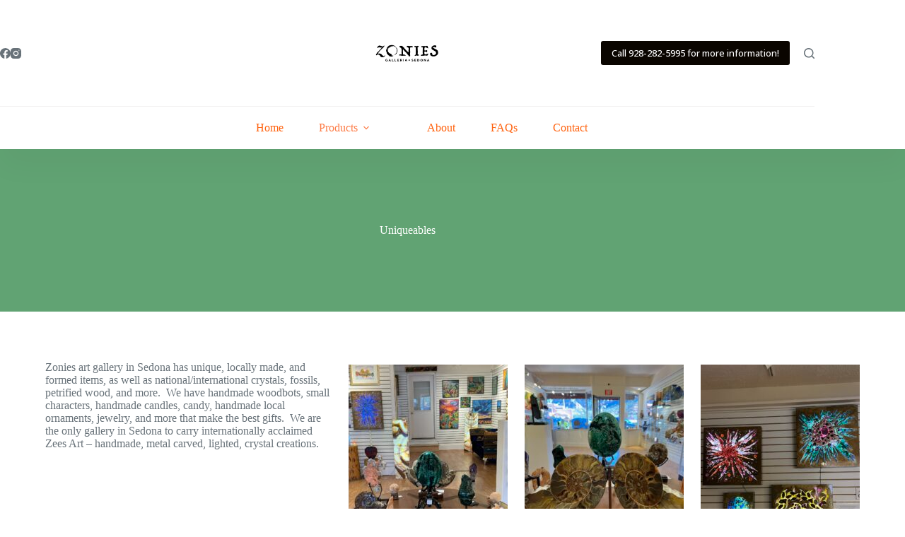

--- FILE ---
content_type: text/html; charset=UTF-8
request_url: https://zoniesgalleriasedona.com/uniqueables/
body_size: 15596
content:
<!doctype html>
<html lang="en-US">
<head>
	
	<meta charset="UTF-8">
	<meta name="viewport" content="width=device-width, initial-scale=1, maximum-scale=5, viewport-fit=cover">
	<link rel="profile" href="https://gmpg.org/xfn/11">

	<meta name='robots' content='index, follow, max-image-preview:large, max-snippet:-1, max-video-preview:-1' />
	<style>img:is([sizes="auto" i], [sizes^="auto," i]) { contain-intrinsic-size: 3000px 1500px }</style>
	
	<!-- This site is optimized with the Yoast SEO plugin v26.8 - https://yoast.com/product/yoast-seo-wordpress/ -->
	<title>Uniqueables - Zonies Galleria Sedona</title>
	<meta name="description" content="Zonies gift shop offers unique items made locally and formed, as well as national/international crystals, fossils, petrified wood, and more. " />
	<link rel="canonical" href="https://zoniesgalleriasedona.com/uniqueables/" />
	<meta property="og:locale" content="en_US" />
	<meta property="og:type" content="article" />
	<meta property="og:title" content="Uniqueables - Zonies Galleria Sedona" />
	<meta property="og:description" content="Zonies gift shop offers unique items made locally and formed, as well as national/international crystals, fossils, petrified wood, and more. " />
	<meta property="og:url" content="https://zoniesgalleriasedona.com/uniqueables/" />
	<meta property="og:site_name" content="Zonies Galleria Sedona" />
	<meta property="article:publisher" content="https://www.facebook.com/profile.php?id=100090903244103" />
	<meta property="article:modified_time" content="2024-02-28T23:24:34+00:00" />
	<meta property="og:image" content="https://zoniesgalleriasedona.com/wp-content/uploads/2023/11/IMG_5055-225x300.jpg" />
	<!-- / Yoast SEO plugin. -->


<link rel='dns-prefetch' href='//www.googletagmanager.com' />
<link rel='dns-prefetch' href='//fonts.googleapis.com' />
<link rel="alternate" type="application/rss+xml" title="Zonies Galleria Sedona &raquo; Feed" href="https://zoniesgalleriasedona.com/feed/" />
<link rel="alternate" type="application/rss+xml" title="Zonies Galleria Sedona &raquo; Comments Feed" href="https://zoniesgalleriasedona.com/comments/feed/" />
<link rel='stylesheet' id='stripe-main-styles-css' href='https://zoniesgalleriasedona.com/wp-content/mu-plugins/vendor/godaddy/mwc-core/assets/css/stripe-settings.css' media='all' />
<style id='woocommerce-inline-inline-css'>
.woocommerce form .form-row .required { visibility: visible; }
</style>
<link rel='stylesheet' id='wp-components-css' href='https://zoniesgalleriasedona.com/wp-includes/css/dist/components/style.min.css?ver=6.8.3' media='all' />
<link rel='stylesheet' id='godaddy-styles-css' href='https://zoniesgalleriasedona.com/wp-content/mu-plugins/vendor/wpex/godaddy-launch/includes/Dependencies/GoDaddy/Styles/build/latest.css?ver=2.0.2' media='all' />
<link rel='stylesheet' id='parent-style-css' href='https://zoniesgalleriasedona.com/wp-content/themes/blocksy/style.css?ver=6.8.3' media='all' />
<link rel='stylesheet' id='ct-main-styles-css' href='https://zoniesgalleriasedona.com/wp-content/themes/blocksy/static/bundle/main.min.css?ver=2.1.25' media='all' />
<link rel='stylesheet' id='ct-woocommerce-styles-css' href='https://zoniesgalleriasedona.com/wp-content/themes/blocksy/static/bundle/woocommerce.min.css?ver=2.1.25' media='all' />
<link rel='stylesheet' id='blocksy-fonts-font-source-google-css' href='https://fonts.googleapis.com/css2?family=Open%20Sans:wght@400;500;600;700;800&#038;display=swap' media='all' />
<link rel='stylesheet' id='ct-page-title-styles-css' href='https://zoniesgalleriasedona.com/wp-content/themes/blocksy/static/bundle/page-title.min.css?ver=2.1.25' media='all' />
<link rel='stylesheet' id='ct-elementor-styles-css' href='https://zoniesgalleriasedona.com/wp-content/themes/blocksy/static/bundle/elementor-frontend.min.css?ver=2.1.25' media='all' />
<link rel='stylesheet' id='ct-elementor-woocommerce-styles-css' href='https://zoniesgalleriasedona.com/wp-content/themes/blocksy/static/bundle/elementor-woocommerce-frontend.min.css?ver=2.1.25' media='all' />
<link rel='stylesheet' id='ct-wpforms-styles-css' href='https://zoniesgalleriasedona.com/wp-content/themes/blocksy/static/bundle/wpforms.min.css?ver=2.1.25' media='all' />
<link rel='stylesheet' id='elementor-icons-css' href='https://zoniesgalleriasedona.com/wp-content/plugins/elementor/assets/lib/eicons/css/elementor-icons.min.css?ver=5.46.0' media='all' />
<link rel='stylesheet' id='elementor-frontend-css' href='https://zoniesgalleriasedona.com/wp-content/plugins/elementor/assets/css/frontend.min.css?ver=3.34.2' media='all' />
<link rel='stylesheet' id='elementor-post-535-css' href='https://zoniesgalleriasedona.com/wp-content/uploads/elementor/css/post-535.css?ver=1768950891' media='all' />
<link rel='stylesheet' id='widget-call-to-action-css' href='https://zoniesgalleriasedona.com/wp-content/plugins/elementor-pro/assets/css/widget-call-to-action.min.css?ver=3.32.3' media='all' />
<link rel='stylesheet' id='e-transitions-css' href='https://zoniesgalleriasedona.com/wp-content/plugins/elementor-pro/assets/css/conditionals/transitions.min.css?ver=3.32.3' media='all' />
<link rel='stylesheet' id='elementor-post-697-css' href='https://zoniesgalleriasedona.com/wp-content/uploads/elementor/css/post-697.css?ver=1768954934' media='all' />
<link rel='stylesheet' id='elementor-gf-local-roboto-css' href='https://zoniesgalleriasedona.com/wp-content/uploads/elementor/google-fonts/css/roboto.css?ver=1742226133' media='all' />
<link rel='stylesheet' id='elementor-gf-local-robotoslab-css' href='https://zoniesgalleriasedona.com/wp-content/uploads/elementor/google-fonts/css/robotoslab.css?ver=1742226137' media='all' />
<script src="https://zoniesgalleriasedona.com/wp-includes/js/jquery/jquery.min.js?ver=3.7.1" id="jquery-core-js"></script>
<script src="https://zoniesgalleriasedona.com/wp-includes/js/jquery/jquery-migrate.min.js?ver=3.4.1" id="jquery-migrate-js"></script>
<script src="https://zoniesgalleriasedona.com/wp-content/plugins/woocommerce/assets/js/jquery-blockui/jquery.blockUI.min.js?ver=2.7.0-wc.10.4.3" id="wc-jquery-blockui-js" defer data-wp-strategy="defer"></script>
<script id="wc-add-to-cart-js-extra">
var wc_add_to_cart_params = {"ajax_url":"\/wp-admin\/admin-ajax.php","wc_ajax_url":"\/?wc-ajax=%%endpoint%%","i18n_view_cart":"View cart","cart_url":"https:\/\/zoniesgalleriasedona.com\/?page_id=366","is_cart":"","cart_redirect_after_add":"yes"};
</script>
<script src="https://zoniesgalleriasedona.com/wp-content/plugins/woocommerce/assets/js/frontend/add-to-cart.min.js?ver=10.4.3" id="wc-add-to-cart-js" defer data-wp-strategy="defer"></script>
<script src="https://zoniesgalleriasedona.com/wp-content/plugins/woocommerce/assets/js/js-cookie/js.cookie.min.js?ver=2.1.4-wc.10.4.3" id="wc-js-cookie-js" defer data-wp-strategy="defer"></script>
<script id="woocommerce-js-extra">
var woocommerce_params = {"ajax_url":"\/wp-admin\/admin-ajax.php","wc_ajax_url":"\/?wc-ajax=%%endpoint%%","i18n_password_show":"Show password","i18n_password_hide":"Hide password"};
</script>
<script src="https://zoniesgalleriasedona.com/wp-content/plugins/woocommerce/assets/js/frontend/woocommerce.min.js?ver=10.4.3" id="woocommerce-js" defer data-wp-strategy="defer"></script>

<!-- Google tag (gtag.js) snippet added by Site Kit -->
<!-- Google Analytics snippet added by Site Kit -->
<script src="https://www.googletagmanager.com/gtag/js?id=GT-TNHN5WQ" id="google_gtagjs-js" async></script>
<script id="google_gtagjs-js-after">
window.dataLayer = window.dataLayer || [];function gtag(){dataLayer.push(arguments);}
gtag("set","linker",{"domains":["zoniesgalleriasedona.com"]});
gtag("js", new Date());
gtag("set", "developer_id.dZTNiMT", true);
gtag("config", "GT-TNHN5WQ");
</script>
<link rel="https://api.w.org/" href="https://zoniesgalleriasedona.com/wp-json/" /><link rel="alternate" title="JSON" type="application/json" href="https://zoniesgalleriasedona.com/wp-json/wp/v2/pages/697" /><link rel="EditURI" type="application/rsd+xml" title="RSD" href="https://zoniesgalleriasedona.com/xmlrpc.php?rsd" />
<link rel='shortlink' href='https://zoniesgalleriasedona.com/?p=697' />
<link rel="alternate" title="oEmbed (JSON)" type="application/json+oembed" href="https://zoniesgalleriasedona.com/wp-json/oembed/1.0/embed?url=https%3A%2F%2Fzoniesgalleriasedona.com%2Funiqueables%2F" />
<link rel="alternate" title="oEmbed (XML)" type="text/xml+oembed" href="https://zoniesgalleriasedona.com/wp-json/oembed/1.0/embed?url=https%3A%2F%2Fzoniesgalleriasedona.com%2Funiqueables%2F&#038;format=xml" />
<meta name="generator" content="Site Kit by Google 1.170.0" /><meta name="ti-site-data" content="[base64]" /><meta name="ti-site-data" content="[base64]" /><noscript><link rel='stylesheet' href='https://zoniesgalleriasedona.com/wp-content/themes/blocksy/static/bundle/no-scripts.min.css' type='text/css'></noscript>
<style id="ct-main-styles-inline-css">[data-header*="type-1"] .ct-header [data-row*="bottom"] {--height:60px;background-color:#ffffff;background-image:none;--theme-border-top:none;--theme-border-bottom:none;--theme-box-shadow:0px 25px 40px rgba(0,0,0,0.03);} [data-header*="type-1"] .ct-header [data-row*="bottom"] > div {--theme-border-top:1px solid #f2f1f1;--theme-border-bottom:none;} [data-header*="type-1"] .ct-header [data-id="button"] .ct-button-ghost {--theme-button-text-initial-color:var(--theme-button-background-initial-color);--theme-button-text-hover-color:#ffffff;} [data-header*="type-1"] .ct-header [data-id="logo"] .site-logo-container {--logo-max-height:35px;} [data-header*="type-1"] .ct-header [data-id="logo"] .site-title {--theme-font-size:25px;--theme-link-initial-color:var(--theme-palette-color-4);} [data-header*="type-1"] .ct-header [data-id="menu"] {--menu-items-spacing:50px;--menu-indicator-hover-color:var(--theme-palette-color-1);--menu-indicator-active-color:var(--theme-palette-color-1);} [data-header*="type-1"] .ct-header [data-id="menu"] > ul > li > a {--theme-font-weight:700;--theme-text-transform:uppercase;--theme-font-size:12px;--theme-line-height:1.3;--theme-link-initial-color:var(--color);} [data-header*="type-1"] .ct-header [data-id="menu"] .sub-menu .ct-menu-link {--theme-link-initial-color:#ffffff;--theme-font-weight:500;--theme-font-size:12px;} [data-header*="type-1"] .ct-header [data-id="menu"] .sub-menu {--dropdown-top-offset:15px;--dropdown-divider:1px dashed rgba(255,255,255,0.17);--theme-box-shadow:0px 10px 20px rgba(41, 51, 61, 0.1);--theme-border-radius:2px;} [data-header*="type-1"] .ct-header [data-row*="middle"] {--height:150px;background-color:#ffffff;background-image:none;--theme-border-top:none;--theme-border-bottom:none;--theme-box-shadow:none;} [data-header*="type-1"] .ct-header [data-row*="middle"] > div {--theme-border-top:none;--theme-border-bottom:none;} [data-header*="type-1"] [data-id="mobile-menu"] {--theme-font-weight:700;--theme-font-size:20px;--theme-link-initial-color:#ffffff;--mobile-menu-divider:none;} [data-header*="type-1"] #offcanvas {--theme-box-shadow:0px 0px 70px rgba(0, 0, 0, 0.35);--side-panel-width:500px;--panel-content-height:100%;} [data-header*="type-1"] #offcanvas .ct-panel-inner {background-color:rgba(18, 21, 25, 0.98);} [data-header*="type-1"] #search-modal .ct-search-results {--theme-font-weight:500;--theme-font-size:14px;--theme-line-height:1.4;} [data-header*="type-1"] #search-modal .ct-search-form {--theme-link-initial-color:#ffffff;--theme-form-text-initial-color:#ffffff;--theme-form-text-focus-color:#ffffff;--theme-form-field-border-initial-color:rgba(255, 255, 255, 0.2);--theme-button-text-initial-color:rgba(255, 255, 255, 0.7);--theme-button-text-hover-color:#ffffff;--theme-button-background-initial-color:var(--theme-palette-color-1);--theme-button-background-hover-color:var(--theme-palette-color-1);} [data-header*="type-1"] #search-modal {background-color:rgba(18, 21, 25, 0.98);} [data-header*="type-1"] [data-id="socials"].ct-header-socials {--items-spacing:30px;} [data-header*="type-1"] [data-id="socials"].ct-header-socials [data-color="custom"] {--theme-icon-color:var(--color);--background-color:rgba(218, 222, 228, 0.3);--background-hover-color:var(--theme-palette-color-1);} [data-header*="type-1"] [data-id="trigger"] {--theme-icon-size:18px;} [data-header*="type-1"] {--header-height:210px;} [data-header*="type-1"] .ct-header {background-image:none;} [data-footer*="type-1"] .ct-footer [data-row*="bottom"] > div {--container-spacing:25px;--theme-border:none;--theme-border-top:none;--theme-border-bottom:none;--grid-template-columns:initial;} [data-footer*="type-1"] .ct-footer [data-row*="bottom"] .widget-title {--theme-font-size:16px;} [data-footer*="type-1"] .ct-footer [data-row*="bottom"] {--theme-border-top:none;--theme-border-bottom:none;background-color:#181818;} [data-footer*="type-1"] [data-id="copyright"] {--theme-font-weight:400;--theme-font-size:15px;--theme-line-height:1.3;--theme-text-color:#3f3f3f;} [data-footer*="type-1"] .ct-footer [data-id="menu"] {--menu-item-width:100%;--menu-items-spacing:25px;} [data-footer*="type-1"] .ct-footer [data-column="menu"] {--horizontal-alignment:flex-end;} [data-footer*="type-1"] .ct-footer [data-id="menu"] ul {--theme-font-weight:700;--theme-text-transform:uppercase;--theme-font-size:12px;--theme-line-height:1.3;} [data-footer*="type-1"] .ct-footer [data-id="menu"] > ul > li > a {--theme-link-initial-color:var(--theme-text-color);} [data-footer*="type-1"] .ct-footer [data-row*="top"] > div {--container-spacing:30px;--vertical-alignment:center;--theme-border:none;--theme-border-top:none;--theme-border-bottom:none;--grid-template-columns:3fr 1fr;} [data-footer*="type-1"] .ct-footer [data-row*="top"] .widget-title {--theme-font-size:16px;} [data-footer*="type-1"] .ct-footer [data-row*="top"] {--theme-border-top:none;--theme-border-bottom:none;background-color:#151515;} [data-footer*="type-1"] .ct-footer [data-column="widget-area-4"] {--text-horizontal-alignment:left;--horizontal-alignment:flex-start;--vertical-alignment:center;} [data-footer*="type-1"][data-footer*="reveal"] .ct-footer {--position:sticky;} [data-footer*="type-1"][data-footer*="reveal"] .site-main {--footer-box-shadow:0px 30px 50px rgba(0,0,0,0.3);} [data-footer*="type-1"] .ct-footer {background-color:#1b1b1b;}:root {--theme-font-family:'Open Sans', Sans-Serif;--theme-font-weight:400;--theme-text-transform:none;--theme-text-decoration:none;--theme-font-size:17px;--theme-line-height:1.65;--theme-letter-spacing:0em;--theme-button-font-weight:500;--theme-button-font-size:15px;--badge-text-color:var(--theme-palette-color-4);--badge-background-color:var(--theme-palette-color-1);--star-rating-initial-color:var(--theme-palette-color-2);--star-rating-inactive-color:#e9e9ed;--has-classic-forms:var(--true);--has-modern-forms:var(--false);--theme-form-field-border-initial-color:var(--theme-border-color);--theme-form-field-border-focus-color:var(--theme-palette-color-1);--theme-form-field-border-width:2px;--theme-form-selection-field-initial-color:var(--theme-border-color);--theme-form-selection-field-active-color:var(--theme-palette-color-1);--e-global-color-blocksy_palette_1:var(--theme-palette-color-1);--e-global-color-blocksy_palette_2:var(--theme-palette-color-2);--e-global-color-blocksy_palette_3:var(--theme-palette-color-3);--e-global-color-blocksy_palette_4:var(--theme-palette-color-4);--e-global-color-blocksy_palette_5:var(--theme-palette-color-5);--e-global-color-blocksy_palette_6:var(--theme-palette-color-6);--e-global-color-blocksy_palette_7:var(--theme-palette-color-7);--e-global-color-blocksy_palette_8:var(--theme-palette-color-8);--theme-palette-color-1:#ff6310;--theme-palette-color-2:#fd7c47;--theme-palette-color-3:#687279;--theme-palette-color-4:#111518;--theme-palette-color-5:#E9EBEC;--theme-palette-color-6:#F4F5F6;--theme-palette-color-7:#ffffff;--theme-palette-color-8:#ffffff;--theme-text-color:var(--theme-palette-color-3);--theme-link-initial-color:var(--theme-palette-color-1);--theme-link-hover-color:var(--theme-palette-color-2);--theme-selection-text-color:#ffffff;--theme-selection-background-color:var(--theme-palette-color-1);--theme-border-color:var(--theme-palette-color-5);--theme-headings-color:var(--theme-palette-color-4);--theme-content-spacing:1.5em;--theme-button-min-height:40px;--theme-button-shadow:none;--theme-button-transform:none;--theme-button-text-initial-color:#ffffff;--theme-button-text-hover-color:#ffffff;--theme-button-background-initial-color:#0a0500;--theme-button-background-hover-color:var(--theme-palette-color-2);--theme-button-border:none;--theme-button-padding:5px 20px;--theme-normal-container-max-width:1290px;--theme-content-vertical-spacing:60px;--theme-container-edge-spacing:90vw;--theme-narrow-container-max-width:750px;--theme-wide-offset:130px;}h1 {--theme-font-weight:700;--theme-font-size:40px;--theme-line-height:1.5;}h2 {--theme-font-weight:700;--theme-font-size:35px;--theme-line-height:1.5;}h3 {--theme-font-weight:700;--theme-font-size:30px;--theme-line-height:1.5;}h4 {--theme-font-weight:700;--theme-font-size:25px;--theme-line-height:1.5;}h5 {--theme-font-weight:700;--theme-font-size:20px;--theme-line-height:1.5;}h6 {--theme-font-weight:700;--theme-font-size:16px;--theme-line-height:1.5;}.wp-block-pullquote {--theme-font-family:Georgia;--theme-font-weight:600;--theme-font-size:25px;}pre, code, samp, kbd {--theme-font-family:monospace;--theme-font-weight:400;--theme-font-size:16px;}figcaption {--theme-font-size:14px;}.ct-sidebar .widget-title {--theme-font-size:20px;}.ct-breadcrumbs {--theme-font-weight:600;--theme-text-transform:uppercase;--theme-font-size:12px;}body {background-color:var(--theme-palette-color-8);background-image:none;} [data-prefix="single_blog_post"] .entry-header .page-title {--theme-font-size:30px;} [data-prefix="single_blog_post"] .entry-header .entry-meta {--theme-font-weight:600;--theme-text-transform:uppercase;--theme-font-size:12px;--theme-line-height:1.3;} [data-prefix="blog"] .entry-header .page-title {--theme-font-size:30px;} [data-prefix="blog"] .entry-header .entry-meta {--theme-font-weight:600;--theme-text-transform:uppercase;--theme-font-size:12px;--theme-line-height:1.3;} [data-prefix="categories"] .entry-header .page-title {--theme-font-size:30px;} [data-prefix="categories"] .entry-header .entry-meta {--theme-font-weight:600;--theme-text-transform:uppercase;--theme-font-size:12px;--theme-line-height:1.3;} [data-prefix="search"] .entry-header .page-title {--theme-font-size:30px;} [data-prefix="search"] .entry-header .entry-meta {--theme-font-weight:600;--theme-text-transform:uppercase;--theme-font-size:12px;--theme-line-height:1.3;} [data-prefix="author"] .entry-header .page-title {--theme-font-size:30px;} [data-prefix="author"] .entry-header .entry-meta {--theme-font-weight:600;--theme-text-transform:uppercase;--theme-font-size:12px;--theme-line-height:1.3;} [data-prefix="author"] .hero-section[data-type="type-2"] {background-color:var(--theme-palette-color-6);background-image:none;--container-padding:50px 0px;} [data-prefix="single_page"] .entry-header .page-title {--theme-font-size:32px;--theme-line-height:1.3;--theme-heading-color:var(--theme-palette-color-7);} [data-prefix="single_page"] .entry-header .entry-meta {--theme-font-weight:600;--theme-text-transform:uppercase;--theme-font-size:12px;--theme-line-height:1.3;} [data-prefix="single_page"] .hero-section[data-type="type-2"] {--min-height:230px;background-color:#61A373;background-image:none;--container-padding:50px 0px;} [data-prefix="woo_categories"] .entry-header .page-title {--theme-font-weight:800;--theme-font-size:50px;--theme-line-height:1.3;--theme-heading-color:var(--theme-palette-color-7);} [data-prefix="woo_categories"] .entry-header .entry-meta {--theme-font-weight:600;--theme-text-transform:uppercase;--theme-font-size:12px;--theme-line-height:1.3;} [data-prefix="woo_categories"] .hero-section[data-type="type-2"] {--min-height:400px;background-color:var(--theme-palette-color-6);background-image:none;--container-padding:50px 0px;} [data-prefix="product"] .entry-header .page-title {--theme-font-size:30px;} [data-prefix="product"] .entry-header .entry-meta {--theme-font-weight:600;--theme-text-transform:uppercase;--theme-font-size:12px;--theme-line-height:1.3;} [data-prefix="blog"] .entry-card .entry-title {--theme-font-size:20px;--theme-line-height:1.3;} [data-prefix="blog"] .entry-card .entry-meta {--theme-font-weight:600;--theme-text-transform:uppercase;--theme-font-size:12px;} [data-prefix="blog"] .entry-card {background-color:var(--theme-palette-color-8);--theme-box-shadow:0px 12px 18px -6px rgba(34, 56, 101, 0.04);} [data-prefix="categories"] .entries {--grid-template-columns:repeat(3, minmax(0, 1fr));} [data-prefix="categories"] .entry-card .entry-title {--theme-font-size:20px;--theme-line-height:1.3;} [data-prefix="categories"] .entry-card .entry-meta {--theme-font-weight:600;--theme-text-transform:uppercase;--theme-font-size:12px;} [data-prefix="categories"] .entry-card {background-color:var(--theme-palette-color-8);--theme-box-shadow:0px 12px 18px -6px rgba(34, 56, 101, 0.04);} [data-prefix="author"] .entries {--grid-template-columns:repeat(3, minmax(0, 1fr));} [data-prefix="author"] .entry-card .entry-title {--theme-font-size:20px;--theme-line-height:1.3;} [data-prefix="author"] .entry-card .entry-meta {--theme-font-weight:600;--theme-text-transform:uppercase;--theme-font-size:12px;} [data-prefix="author"] .entry-card {background-color:var(--theme-palette-color-8);--theme-box-shadow:0px 12px 18px -6px rgba(34, 56, 101, 0.04);} [data-prefix="search"] .entries {--grid-template-columns:repeat(3, minmax(0, 1fr));} [data-prefix="search"] .entry-card .entry-title {--theme-font-size:20px;--theme-line-height:1.3;} [data-prefix="search"] .entry-card .entry-meta {--theme-font-weight:600;--theme-text-transform:uppercase;--theme-font-size:12px;} [data-prefix="search"] .entry-card {background-color:var(--theme-palette-color-8);--theme-box-shadow:0px 12px 18px -6px rgba(34, 56, 101, 0.04);}.quantity[data-type="type-2"] {--quantity-arrows-initial-color:var(--theme-text-color);}.onsale, .out-of-stock-badge, [class*="ct-woo-badge-"] {--theme-font-weight:600;--theme-font-size:12px;--theme-line-height:1.1;}.out-of-stock-badge {--badge-text-color:#ffffff;--badge-background-color:#24292E;}.demo_store {--theme-text-color:#ffffff;--background-color:var(--theme-palette-color-1);}.woocommerce-info, .woocommerce-thankyou-order-received, .wc-block-components-notice-banner.is-info {--theme-text-color:var(--theme-text-color);--theme-link-hover-color:var(--theme-link-hover-color);--background-color:#F0F1F3;}.woocommerce-message, .wc-block-components-notice-banner.is-success {--background-color:#F0F1F3;}.woocommerce-error, .wc-block-components-notice-banner.is-error {--theme-text-color:#ffffff;--theme-link-hover-color:#ffffff;--background-color:rgba(218, 0, 28, 0.7);--theme-button-text-initial-color:#ffffff;--theme-button-text-hover-color:#ffffff;--theme-button-background-initial-color:#b92c3e;--theme-button-background-hover-color:#9c2131;}.ct-woocommerce-cart-form .cart_totals {--cart-totals-border:2px solid var(--theme-border-color);--cart-totals-padding:30px;}.ct-order-review {--order-review-border:2px solid var(--theme-border-color);--order-review-padding:35px;}.woo-listing-top .woocommerce-result-count {--theme-font-weight:500;--theme-text-transform:uppercase;--theme-font-size:11px;--theme-letter-spacing:0.05em;} [data-products] .product figure {--product-element-spacing:25px;} [data-products] .product .entry-meta[data-id="default"] {--product-element-spacing:10px;} [data-products] .woocommerce-loop-product__title, [data-products] .woocommerce-loop-category__title {--theme-font-weight:600;--theme-font-size:17px;--theme-link-hover-color:var(--theme-palette-color-3);} [data-products] .product .price {--theme-font-weight:600;} [data-products] .ct-woo-card-stock {--theme-font-size:15px;} [data-products] .entry-meta {--theme-font-weight:600;--theme-text-transform:uppercase;--theme-font-size:12px;--theme-link-initial-color:var(--theme-text-color);} [data-products="type-2"] .ct-woo-card-actions {--theme-button-text-initial-color:var(--theme-text-color);--theme-button-text-hover-color:var(--theme-link-hover-color);} [data-products="type-2"] {--theme-box-shadow:0px 12px 18px -6px rgba(34, 56, 101, 0.03);}.woocommerce-tabs .tabs, .woocommerce-tabs .ct-accordion-heading, .woocommerce-tabs[data-type*="type-4"] .entry-content > h2:first-of-type {--theme-font-weight:600;--theme-text-transform:uppercase;--theme-font-size:12px;--theme-line-height:1;--theme-link-initial-color:var(--theme-text-color);}.woocommerce-tabs[data-type] .tabs {--tab-background:var(--theme-palette-color-1);}.related .ct-module-title, .up-sells .ct-module-title {--theme-font-size:20px;}.woocommerce-product-gallery [data-flexy="no"] .flexy-item:nth-child(n + 2) {height:1px;}.entry-summary-items > .price {--product-element-spacing:35px;}.entry-summary-items > .woocommerce-product-details__short-description {--product-element-spacing:35px;}.entry-summary-items > .ct-product-divider[data-id="divider_1"] {--product-element-spacing:35px;}.entry-summary-items > .ct-product-add-to-cart {--product-element-spacing:35px;}.entry-summary-items > .ct-product-add-to-cart > .cart {--theme-button-min-height:55px;}.entry-summary-items > .ct-product-divider[data-id="divider_2"] {--product-element-spacing:35px;}.entry-summary .entry-title {--theme-font-size:30px;}.entry-summary .price {--theme-font-weight:700;--theme-font-size:20px;}.entry-summary .ct-product-divider {--single-product-layer-divider:1px solid var(--theme-border-color);}.entry-summary .ct-payment-methods[data-color="custom"] {--theme-icon-color:#4B4F58;}form textarea {--theme-form-field-height:170px;}.ct-sidebar {--theme-link-initial-color:var(--theme-text-color);}aside[data-type="type-2"] {--theme-border:none;--theme-box-shadow:0px 12px 18px -6px rgba(34, 56, 101, 0.04);} [data-prefix="single_blog_post"] [class*="ct-container"] > article[class*="post"] {--has-boxed:var(--false);--has-wide:var(--true);} [data-prefix="single_page"] {background-color:#ffffff;} [data-prefix="single_page"] [class*="ct-container"] > article[class*="post"] {--has-boxed:var(--false);--has-wide:var(--true);} [data-prefix="product"] [class*="ct-container"] > article[class*="post"] {--has-boxed:var(--false);--has-wide:var(--true);}@media (max-width: 999.98px) {[data-header*="type-1"] .ct-header [data-row*="middle"] {--height:70px;} [data-header*="type-1"] #offcanvas {--side-panel-width:65vw;} [data-header*="type-1"] [data-id="socials"].ct-header-socials [data-color="custom"] {--theme-icon-color:var(--theme-palette-color-5);} [data-header*="type-1"] {--header-height:70px;} [data-footer*="type-1"] .ct-footer [data-row*="bottom"] > div {--grid-template-columns:initial;} [data-footer*="type-1"] .ct-footer [data-column="menu"] {--horizontal-alignment:center;} [data-footer*="type-1"] .ct-footer [data-row*="top"] > div {--grid-template-columns:repeat(2, 1fr);} [data-footer*="type-1"][data-footer*="reveal"] .ct-footer {--position:static;} [data-prefix="single_page"] .entry-header .page-title {--theme-font-size:30px;} [data-prefix="woo_categories"] .entry-header .page-title {--theme-font-size:30px;} [data-prefix="woo_categories"] .hero-section[data-type="type-2"] {--min-height:300px;} [data-prefix="categories"] .entries {--grid-template-columns:repeat(2, minmax(0, 1fr));} [data-prefix="author"] .entries {--grid-template-columns:repeat(2, minmax(0, 1fr));} [data-prefix="search"] .entries {--grid-template-columns:repeat(2, minmax(0, 1fr));}.ct-woocommerce-cart-form .cart_totals {--cart-totals-padding:25px;}.ct-order-review {--order-review-padding:30px;} [data-products] {--shop-columns:repeat(3, minmax(0, 1fr));}.related [data-products], .upsells [data-products] {--shop-columns:repeat(3, minmax(0, 1fr));}:root {--sidebar-order:-1;}}@media (max-width: 689.98px) {[data-header*="type-1"] .ct-header [data-row*="middle"] {--height:70px;} [data-header*="type-1"] #offcanvas {--side-panel-width:90vw;} [data-footer*="type-1"] .ct-footer [data-row*="bottom"] > div {--container-spacing:15px;--grid-template-columns:initial;} [data-footer*="type-1"] .ct-footer [data-id="menu"] {--menu-items-spacing:20px;} [data-footer*="type-1"] .ct-footer [data-column="menu"] {--horizontal-alignment:flex-start;} [data-footer*="type-1"] .ct-footer [data-row*="top"] > div {--grid-template-columns:initial;} [data-prefix="single_page"] .entry-header .page-title {--theme-font-size:25px;} [data-prefix="woo_categories"] .entry-header .page-title {--theme-font-size:25px;} [data-prefix="woo_categories"] .hero-section[data-type="type-2"] {--min-height:200px;} [data-prefix="blog"] .entry-card .entry-title {--theme-font-size:18px;} [data-prefix="categories"] .entries {--grid-template-columns:repeat(1, minmax(0, 1fr));} [data-prefix="categories"] .entry-card .entry-title {--theme-font-size:18px;} [data-prefix="author"] .entries {--grid-template-columns:repeat(1, minmax(0, 1fr));} [data-prefix="author"] .entry-card .entry-title {--theme-font-size:18px;} [data-prefix="search"] .entries {--grid-template-columns:repeat(1, minmax(0, 1fr));} [data-prefix="search"] .entry-card .entry-title {--theme-font-size:18px;}.ct-order-review {--order-review-padding:25px;} [data-products] {--shop-columns:repeat(1, minmax(0, 1fr));}.related [data-products], .upsells [data-products] {--shop-columns:repeat(1, minmax(0, 1fr));}.entry-summary-items > .ct-product-add-to-cart > .cart {--theme-button-min-height:40px;}:root {--theme-content-vertical-spacing:50px;--theme-container-edge-spacing:88vw;--sidebar-order:-1;}}</style>
	<noscript><style>.woocommerce-product-gallery{ opacity: 1 !important; }</style></noscript>
	<meta name="generator" content="Elementor 3.34.2; features: additional_custom_breakpoints; settings: css_print_method-external, google_font-enabled, font_display-auto">

<!-- Schema & Structured Data For WP v1.54.2 - -->
<script type="application/ld+json" class="saswp-schema-markup-output">
[{"@context":"https:\/\/schema.org\/","@graph":[{"@context":"https:\/\/schema.org\/","@type":"SiteNavigationElement","@id":"https:\/\/zoniesgalleriasedona.com\/#home","name":"Home","url":"https:\/\/zoniesgalleriasedona.com\/"},{"@context":"https:\/\/schema.org\/","@type":"SiteNavigationElement","@id":"https:\/\/zoniesgalleriasedona.com\/#products","name":"Products","url":"https:\/\/zoniesgalleriasedona.com\/products\/"},{"@context":"https:\/\/schema.org\/","@type":"SiteNavigationElement","@id":"https:\/\/zoniesgalleriasedona.com\/#hanging-metal-art","name":"Hanging Metal Art","url":"https:\/\/zoniesgalleriasedona.com\/hanging-metal-art\/"},{"@context":"https:\/\/schema.org\/","@type":"SiteNavigationElement","@id":"https:\/\/zoniesgalleriasedona.com\/#huichol-art","name":"Huichol Art","url":"https:\/\/zoniesgalleriasedona.com\/huichol-art\/"},{"@context":"https:\/\/schema.org\/","@type":"SiteNavigationElement","@id":"https:\/\/zoniesgalleriasedona.com\/#local-art","name":"Local Art","url":"https:\/\/zoniesgalleriasedona.com\/local-art\/"},{"@context":"https:\/\/schema.org\/","@type":"SiteNavigationElement","@id":"https:\/\/zoniesgalleriasedona.com\/#mesquite-lamps","name":"Mesquite Lamps","url":"https:\/\/zoniesgalleriasedona.com\/mesquite-lamps\/"},{"@context":"https:\/\/schema.org\/","@type":"SiteNavigationElement","@id":"https:\/\/zoniesgalleriasedona.com\/#oaxacan-rugs","name":"Oaxacan Rugs","url":"https:\/\/zoniesgalleriasedona.com\/oaxacan-rugs\/"},{"@context":"https:\/\/schema.org\/","@type":"SiteNavigationElement","@id":"https:\/\/zoniesgalleriasedona.com\/#onyx-lamps","name":"Onyx Lamps","url":"https:\/\/zoniesgalleriasedona.com\/onyx-lamps\/"},{"@context":"https:\/\/schema.org\/","@type":"SiteNavigationElement","@id":"https:\/\/zoniesgalleriasedona.com\/#paintings","name":"Paintings","url":"https:\/\/zoniesgalleriasedona.com\/paintings\/"},{"@context":"https:\/\/schema.org\/","@type":"SiteNavigationElement","@id":"https:\/\/zoniesgalleriasedona.com\/#photography","name":"Photography","url":"https:\/\/zoniesgalleriasedona.com\/photography\/"},{"@context":"https:\/\/schema.org\/","@type":"SiteNavigationElement","@id":"https:\/\/zoniesgalleriasedona.com\/#pottery","name":"Pottery","url":"https:\/\/zoniesgalleriasedona.com\/pottery\/"},{"@context":"https:\/\/schema.org\/","@type":"SiteNavigationElement","@id":"https:\/\/zoniesgalleriasedona.com\/#sandstone","name":"Sandstone","url":"https:\/\/zoniesgalleriasedona.com\/sandstone\/"},{"@context":"https:\/\/schema.org\/","@type":"SiteNavigationElement","@id":"https:\/\/zoniesgalleriasedona.com\/#sedona-art","name":"Sedona Art","url":"https:\/\/zoniesgalleriasedona.com\/sedona-art\/"},{"@context":"https:\/\/schema.org\/","@type":"SiteNavigationElement","@id":"https:\/\/zoniesgalleriasedona.com\/#uniqueables","name":"Uniqueables","url":"https:\/\/zoniesgalleriasedona.com\/uniqueables\/"},{"@context":"https:\/\/schema.org\/","@type":"SiteNavigationElement","@id":"https:\/\/zoniesgalleriasedona.com\/#about","name":"About","url":"https:\/\/zoniesgalleriasedona.com\/about\/"},{"@context":"https:\/\/schema.org\/","@type":"SiteNavigationElement","@id":"https:\/\/zoniesgalleriasedona.com\/#faqs","name":"FAQs","url":"https:\/\/zoniesgalleriasedona.com\/faqs\/"},{"@context":"https:\/\/schema.org\/","@type":"SiteNavigationElement","@id":"https:\/\/zoniesgalleriasedona.com\/#contact","name":"Contact","url":"https:\/\/zoniesgalleriasedona.com\/contact\/"}]}]
</script>

			<style>
				.e-con.e-parent:nth-of-type(n+4):not(.e-lazyloaded):not(.e-no-lazyload),
				.e-con.e-parent:nth-of-type(n+4):not(.e-lazyloaded):not(.e-no-lazyload) * {
					background-image: none !important;
				}
				@media screen and (max-height: 1024px) {
					.e-con.e-parent:nth-of-type(n+3):not(.e-lazyloaded):not(.e-no-lazyload),
					.e-con.e-parent:nth-of-type(n+3):not(.e-lazyloaded):not(.e-no-lazyload) * {
						background-image: none !important;
					}
				}
				@media screen and (max-height: 640px) {
					.e-con.e-parent:nth-of-type(n+2):not(.e-lazyloaded):not(.e-no-lazyload),
					.e-con.e-parent:nth-of-type(n+2):not(.e-lazyloaded):not(.e-no-lazyload) * {
						background-image: none !important;
					}
				}
			</style>
				</head>


<body class="wp-singular page-template-default page page-id-697 wp-custom-logo wp-embed-responsive wp-theme-blocksy wp-child-theme-blocksy-child theme-blocksy woocommerce-no-js elementor-default elementor-kit-535 elementor-page elementor-page-697 ct-elementor-default-template" data-link="type-2" data-prefix="single_page" data-header="type-1" data-footer="type-1:reveal"  >

<a class="skip-link screen-reader-text" href="#main">Skip to content</a><div class="ct-drawer-canvas" data-location="start">
		<div id="search-modal" class="ct-panel" data-behaviour="modal" role="dialog" aria-label="Search modal" inert>
			<div class="ct-panel-actions">
				<button class="ct-toggle-close" data-type="type-1" aria-label="Close search modal">
					<svg class="ct-icon" width="12" height="12" viewBox="0 0 15 15"><path d="M1 15a1 1 0 01-.71-.29 1 1 0 010-1.41l5.8-5.8-5.8-5.8A1 1 0 011.7.29l5.8 5.8 5.8-5.8a1 1 0 011.41 1.41l-5.8 5.8 5.8 5.8a1 1 0 01-1.41 1.41l-5.8-5.8-5.8 5.8A1 1 0 011 15z"/></svg>				</button>
			</div>

			<div class="ct-panel-content">
				

<form role="search" method="get" class="ct-search-form"  action="https://zoniesgalleriasedona.com/" aria-haspopup="listbox" data-live-results="thumbs">

	<input
		type="search" class="modal-field"		placeholder="Search"
		value=""
		name="s"
		autocomplete="off"
		title="Search for..."
		aria-label="Search for..."
			>

	<div class="ct-search-form-controls">
		
		<button type="submit" class="wp-element-button" data-button="icon" aria-label="Search button">
			<svg class="ct-icon ct-search-button-content" aria-hidden="true" width="15" height="15" viewBox="0 0 15 15"><path d="M14.8,13.7L12,11c0.9-1.2,1.5-2.6,1.5-4.2c0-3.7-3-6.8-6.8-6.8S0,3,0,6.8s3,6.8,6.8,6.8c1.6,0,3.1-0.6,4.2-1.5l2.8,2.8c0.1,0.1,0.3,0.2,0.5,0.2s0.4-0.1,0.5-0.2C15.1,14.5,15.1,14,14.8,13.7z M1.5,6.8c0-2.9,2.4-5.2,5.2-5.2S12,3.9,12,6.8S9.6,12,6.8,12S1.5,9.6,1.5,6.8z"/></svg>
			<span class="ct-ajax-loader">
				<svg viewBox="0 0 24 24">
					<circle cx="12" cy="12" r="10" opacity="0.2" fill="none" stroke="currentColor" stroke-miterlimit="10" stroke-width="2"/>

					<path d="m12,2c5.52,0,10,4.48,10,10" fill="none" stroke="currentColor" stroke-linecap="round" stroke-miterlimit="10" stroke-width="2">
						<animateTransform
							attributeName="transform"
							attributeType="XML"
							type="rotate"
							dur="0.6s"
							from="0 12 12"
							to="360 12 12"
							repeatCount="indefinite"
						/>
					</path>
				</svg>
			</span>
		</button>

		
					<input type="hidden" name="ct_post_type" value="post:page:product">
		
		

			</div>

			<div class="screen-reader-text" aria-live="polite" role="status">
			No results		</div>
	
</form>


			</div>
		</div>

		<div id="offcanvas" class="ct-panel ct-header" data-behaviour="left-side" role="dialog" aria-label="Offcanvas modal" inert=""><div class="ct-panel-inner">
		<div class="ct-panel-actions">
			
			<button class="ct-toggle-close" data-type="type-1" aria-label="Close drawer">
				<svg class="ct-icon" width="12" height="12" viewBox="0 0 15 15"><path d="M1 15a1 1 0 01-.71-.29 1 1 0 010-1.41l5.8-5.8-5.8-5.8A1 1 0 011.7.29l5.8 5.8 5.8-5.8a1 1 0 011.41 1.41l-5.8 5.8 5.8 5.8a1 1 0 01-1.41 1.41l-5.8-5.8-5.8 5.8A1 1 0 011 15z"/></svg>
			</button>
		</div>
		<div class="ct-panel-content" data-device="desktop"><div class="ct-panel-content-inner"></div></div><div class="ct-panel-content" data-device="mobile"><div class="ct-panel-content-inner">
<div
	class="ct-header-socials "
	data-id="socials">

	
		<div class="ct-social-box" data-color="custom" data-icon-size="custom" data-icons-type="simple" >
			
			
							
				<a href="https://www.facebook.com/profile.php?id=100090903244103&amp;sk" data-network="facebook" aria-label="Facebook">
					<span class="ct-icon-container">
					<svg
					width="20px"
					height="20px"
					viewBox="0 0 20 20"
					aria-hidden="true">
						<path d="M20,10.1c0-5.5-4.5-10-10-10S0,4.5,0,10.1c0,5,3.7,9.1,8.4,9.9v-7H5.9v-2.9h2.5V7.9C8.4,5.4,9.9,4,12.2,4c1.1,0,2.2,0.2,2.2,0.2v2.5h-1.3c-1.2,0-1.6,0.8-1.6,1.6v1.9h2.8L13.9,13h-2.3v7C16.3,19.2,20,15.1,20,10.1z"/>
					</svg>
				</span>				</a>
							
				<a href="https://www.instagram.com/zoniesgalleria/" data-network="instagram" aria-label="Instagram">
					<span class="ct-icon-container">
					<svg
					width="20"
					height="20"
					viewBox="0 0 20 20"
					aria-hidden="true">
						<circle cx="10" cy="10" r="3.3"/>
						<path d="M14.2,0H5.8C2.6,0,0,2.6,0,5.8v8.3C0,17.4,2.6,20,5.8,20h8.3c3.2,0,5.8-2.6,5.8-5.8V5.8C20,2.6,17.4,0,14.2,0zM10,15c-2.8,0-5-2.2-5-5s2.2-5,5-5s5,2.2,5,5S12.8,15,10,15z M15.8,5C15.4,5,15,4.6,15,4.2s0.4-0.8,0.8-0.8s0.8,0.4,0.8,0.8S16.3,5,15.8,5z"/>
					</svg>
				</span>				</a>
			
			
					</div>

	
</div>

<nav
	class="mobile-menu menu-container has-submenu"
	data-id="mobile-menu" data-interaction="click" data-toggle-type="type-1" data-submenu-dots="yes"	aria-label="Main Menu">

	<ul id="menu-main-menu-1" class=""><li class="menu-item menu-item-type-post_type menu-item-object-page menu-item-home menu-item-509"><a href="https://zoniesgalleriasedona.com/" class="ct-menu-link">Home</a></li>
<li class="menu-item menu-item-type-post_type menu-item-object-page current-menu-ancestor current-menu-parent current_page_parent current_page_ancestor menu-item-has-children menu-item-1064"><span class="ct-sub-menu-parent"><a href="https://zoniesgalleriasedona.com/products/" class="ct-menu-link">Products</a><button class="ct-toggle-dropdown-mobile" aria-label="Expand dropdown menu" aria-haspopup="true" aria-expanded="false"><svg class="ct-icon toggle-icon-1" width="15" height="15" viewBox="0 0 15 15" aria-hidden="true"><path d="M3.9,5.1l3.6,3.6l3.6-3.6l1.4,0.7l-5,5l-5-5L3.9,5.1z"/></svg></button></span>
<ul class="sub-menu">
	<li class="menu-item menu-item-type-post_type menu-item-object-page menu-item-722"><a href="https://zoniesgalleriasedona.com/hanging-metal-art/" class="ct-menu-link">Hanging Metal Art</a></li>
	<li class="menu-item menu-item-type-post_type menu-item-object-page menu-item-721"><a href="https://zoniesgalleriasedona.com/huichol-art/" class="ct-menu-link">Huichol Art</a></li>
	<li class="menu-item menu-item-type-post_type menu-item-object-page menu-item-714"><a href="https://zoniesgalleriasedona.com/local-art/" class="ct-menu-link">Local Art</a></li>
	<li class="menu-item menu-item-type-post_type menu-item-object-page menu-item-713"><a href="https://zoniesgalleriasedona.com/mesquite-lamps/" class="ct-menu-link">Mesquite Lamps</a></li>
	<li class="menu-item menu-item-type-post_type menu-item-object-page menu-item-712"><a href="https://zoniesgalleriasedona.com/oaxacan-rugs/" class="ct-menu-link">Oaxacan Rugs</a></li>
	<li class="menu-item menu-item-type-post_type menu-item-object-page menu-item-711"><a href="https://zoniesgalleriasedona.com/onyx-lamps/" class="ct-menu-link">Onyx Lamps</a></li>
	<li class="menu-item menu-item-type-post_type menu-item-object-page menu-item-710"><a href="https://zoniesgalleriasedona.com/paintings/" class="ct-menu-link">Paintings</a></li>
	<li class="menu-item menu-item-type-post_type menu-item-object-page menu-item-709"><a href="https://zoniesgalleriasedona.com/photography/" class="ct-menu-link">Photography</a></li>
	<li class="menu-item menu-item-type-post_type menu-item-object-page menu-item-708"><a href="https://zoniesgalleriasedona.com/pottery/" class="ct-menu-link">Pottery</a></li>
	<li class="menu-item menu-item-type-post_type menu-item-object-page menu-item-707"><a href="https://zoniesgalleriasedona.com/sandstone/" class="ct-menu-link">Sandstone</a></li>
	<li class="menu-item menu-item-type-post_type menu-item-object-page menu-item-706"><a href="https://zoniesgalleriasedona.com/sedona-art/" class="ct-menu-link">Sedona Art</a></li>
	<li class="menu-item menu-item-type-post_type menu-item-object-page current-menu-item page_item page-item-697 current_page_item menu-item-705"><a href="https://zoniesgalleriasedona.com/uniqueables/" aria-current="page" class="ct-menu-link">Uniqueables</a></li>
</ul>
</li>
<li class="menu-item menu-item-type-post_type menu-item-object-page menu-item-511"><a href="https://zoniesgalleriasedona.com/about/" class="ct-menu-link">About</a></li>
<li class="menu-item menu-item-type-post_type menu-item-object-page menu-item-1365"><a href="https://zoniesgalleriasedona.com/faqs/" class="ct-menu-link">FAQs</a></li>
<li class="menu-item menu-item-type-post_type menu-item-object-page menu-item-510"><a href="https://zoniesgalleriasedona.com/contact/" class="ct-menu-link">Contact</a></li>
</ul></nav>

</div></div></div></div></div>
<div id="main-container">
	<header id="header" class="ct-header" data-id="type-1"  ><div data-device="desktop"><div data-row="middle" data-column-set="3"><div class="ct-container"><div data-column="start" data-placements="1"><div data-items="primary">
<div
	class="ct-header-socials "
	data-id="socials">

	
		<div class="ct-social-box" data-color="custom" data-icon-size="custom" data-icons-type="simple" >
			
			
							
				<a href="https://www.facebook.com/profile.php?id=100090903244103&amp;sk" data-network="facebook" aria-label="Facebook">
					<span class="ct-icon-container">
					<svg
					width="20px"
					height="20px"
					viewBox="0 0 20 20"
					aria-hidden="true">
						<path d="M20,10.1c0-5.5-4.5-10-10-10S0,4.5,0,10.1c0,5,3.7,9.1,8.4,9.9v-7H5.9v-2.9h2.5V7.9C8.4,5.4,9.9,4,12.2,4c1.1,0,2.2,0.2,2.2,0.2v2.5h-1.3c-1.2,0-1.6,0.8-1.6,1.6v1.9h2.8L13.9,13h-2.3v7C16.3,19.2,20,15.1,20,10.1z"/>
					</svg>
				</span>				</a>
							
				<a href="https://www.instagram.com/zoniesgalleria/" data-network="instagram" aria-label="Instagram">
					<span class="ct-icon-container">
					<svg
					width="20"
					height="20"
					viewBox="0 0 20 20"
					aria-hidden="true">
						<circle cx="10" cy="10" r="3.3"/>
						<path d="M14.2,0H5.8C2.6,0,0,2.6,0,5.8v8.3C0,17.4,2.6,20,5.8,20h8.3c3.2,0,5.8-2.6,5.8-5.8V5.8C20,2.6,17.4,0,14.2,0zM10,15c-2.8,0-5-2.2-5-5s2.2-5,5-5s5,2.2,5,5S12.8,15,10,15z M15.8,5C15.4,5,15,4.6,15,4.2s0.4-0.8,0.8-0.8s0.8,0.4,0.8,0.8S16.3,5,15.8,5z"/>
					</svg>
				</span>				</a>
			
			
					</div>

	
</div>
</div></div><div data-column="middle"><div data-items="">
<div	class="site-branding"
	data-id="logo"		 >

			<a href="https://zoniesgalleriasedona.com/" class="site-logo-container" rel="home"  ><img loading="lazy" width="1535" height="519" src="https://zoniesgalleriasedona.com/wp-content/uploads/2023/10/zonies_logo-2.png" class="default-logo" alt="Zonies Galleria Sedona" decoding="async" srcset="https://zoniesgalleriasedona.com/wp-content/uploads/2023/10/zonies_logo-2.png 1535w, https://zoniesgalleriasedona.com/wp-content/uploads/2023/10/zonies_logo-2-300x101.png 300w, https://zoniesgalleriasedona.com/wp-content/uploads/2023/10/zonies_logo-2-600x203.png 600w, https://zoniesgalleriasedona.com/wp-content/uploads/2023/10/zonies_logo-2-1024x346.png 1024w, https://zoniesgalleriasedona.com/wp-content/uploads/2023/10/zonies_logo-2-768x260.png 768w" sizes="(max-width: 1535px) 100vw, 1535px" /></a>	
	</div>

</div></div><div data-column="end" data-placements="1"><div data-items="primary">
<div
	class="ct-header-cta"
	data-id="button">
	<a
		href="tel:928-282-5995"
		class="ct-button"
		data-size="small" aria-label="Call 928-282-5995 for more information!">
		Call 928-282-5995 for more information!	</a>
</div>

<button
	class="ct-header-search ct-toggle "
	data-toggle-panel="#search-modal"
	aria-controls="search-modal"
	aria-label="Search"
	data-label="left"
	data-id="search">

	<span class="ct-label ct-hidden-sm ct-hidden-md ct-hidden-lg" aria-hidden="true">Search</span>

	<svg class="ct-icon" aria-hidden="true" width="15" height="15" viewBox="0 0 15 15"><path d="M14.8,13.7L12,11c0.9-1.2,1.5-2.6,1.5-4.2c0-3.7-3-6.8-6.8-6.8S0,3,0,6.8s3,6.8,6.8,6.8c1.6,0,3.1-0.6,4.2-1.5l2.8,2.8c0.1,0.1,0.3,0.2,0.5,0.2s0.4-0.1,0.5-0.2C15.1,14.5,15.1,14,14.8,13.7z M1.5,6.8c0-2.9,2.4-5.2,5.2-5.2S12,3.9,12,6.8S9.6,12,6.8,12S1.5,9.6,1.5,6.8z"/></svg></button>
</div></div></div></div><div data-row="bottom" data-column-set="1"><div class="ct-container"><div data-column="middle"><div data-items="">
<nav
	id="header-menu-1"
	class="header-menu-1 menu-container"
	data-id="menu" data-interaction="hover"	data-menu="type-1"
	data-dropdown="type-1:simple"		data-responsive="no"	 	aria-label="Main Menu">

	<ul id="menu-main-menu" class="menu"><li id="menu-item-509" class="menu-item menu-item-type-post_type menu-item-object-page menu-item-home menu-item-509"><a href="https://zoniesgalleriasedona.com/" class="ct-menu-link">Home</a></li>
<li id="menu-item-1064" class="menu-item menu-item-type-post_type menu-item-object-page current-menu-ancestor current-menu-parent current_page_parent current_page_ancestor menu-item-has-children menu-item-1064 animated-submenu-block"><a href="https://zoniesgalleriasedona.com/products/" class="ct-menu-link">Products<span class="ct-toggle-dropdown-desktop"><svg class="ct-icon" width="8" height="8" viewBox="0 0 15 15" aria-hidden="true"><path d="M2.1,3.2l5.4,5.4l5.4-5.4L15,4.3l-7.5,7.5L0,4.3L2.1,3.2z"/></svg></span></a><button class="ct-toggle-dropdown-desktop-ghost" aria-label="Expand dropdown menu" aria-haspopup="true" aria-expanded="false"></button>
<ul class="sub-menu">
	<li id="menu-item-722" class="menu-item menu-item-type-post_type menu-item-object-page menu-item-722"><a href="https://zoniesgalleriasedona.com/hanging-metal-art/" class="ct-menu-link">Hanging Metal Art</a></li>
	<li id="menu-item-721" class="menu-item menu-item-type-post_type menu-item-object-page menu-item-721"><a href="https://zoniesgalleriasedona.com/huichol-art/" class="ct-menu-link">Huichol Art</a></li>
	<li id="menu-item-714" class="menu-item menu-item-type-post_type menu-item-object-page menu-item-714"><a href="https://zoniesgalleriasedona.com/local-art/" class="ct-menu-link">Local Art</a></li>
	<li id="menu-item-713" class="menu-item menu-item-type-post_type menu-item-object-page menu-item-713"><a href="https://zoniesgalleriasedona.com/mesquite-lamps/" class="ct-menu-link">Mesquite Lamps</a></li>
	<li id="menu-item-712" class="menu-item menu-item-type-post_type menu-item-object-page menu-item-712"><a href="https://zoniesgalleriasedona.com/oaxacan-rugs/" class="ct-menu-link">Oaxacan Rugs</a></li>
	<li id="menu-item-711" class="menu-item menu-item-type-post_type menu-item-object-page menu-item-711"><a href="https://zoniesgalleriasedona.com/onyx-lamps/" class="ct-menu-link">Onyx Lamps</a></li>
	<li id="menu-item-710" class="menu-item menu-item-type-post_type menu-item-object-page menu-item-710"><a href="https://zoniesgalleriasedona.com/paintings/" class="ct-menu-link">Paintings</a></li>
	<li id="menu-item-709" class="menu-item menu-item-type-post_type menu-item-object-page menu-item-709"><a href="https://zoniesgalleriasedona.com/photography/" class="ct-menu-link">Photography</a></li>
	<li id="menu-item-708" class="menu-item menu-item-type-post_type menu-item-object-page menu-item-708"><a href="https://zoniesgalleriasedona.com/pottery/" class="ct-menu-link">Pottery</a></li>
	<li id="menu-item-707" class="menu-item menu-item-type-post_type menu-item-object-page menu-item-707"><a href="https://zoniesgalleriasedona.com/sandstone/" class="ct-menu-link">Sandstone</a></li>
	<li id="menu-item-706" class="menu-item menu-item-type-post_type menu-item-object-page menu-item-706"><a href="https://zoniesgalleriasedona.com/sedona-art/" class="ct-menu-link">Sedona Art</a></li>
	<li id="menu-item-705" class="menu-item menu-item-type-post_type menu-item-object-page current-menu-item page_item page-item-697 current_page_item menu-item-705"><a href="https://zoniesgalleriasedona.com/uniqueables/" aria-current="page" class="ct-menu-link">Uniqueables</a></li>
</ul>
</li>
<li id="menu-item-511" class="menu-item menu-item-type-post_type menu-item-object-page menu-item-511"><a href="https://zoniesgalleriasedona.com/about/" class="ct-menu-link">About</a></li>
<li id="menu-item-1365" class="menu-item menu-item-type-post_type menu-item-object-page menu-item-1365"><a href="https://zoniesgalleriasedona.com/faqs/" class="ct-menu-link">FAQs</a></li>
<li id="menu-item-510" class="menu-item menu-item-type-post_type menu-item-object-page menu-item-510"><a href="https://zoniesgalleriasedona.com/contact/" class="ct-menu-link">Contact</a></li>
</ul></nav>

</div></div></div></div></div><div data-device="mobile"><div data-row="middle" data-column-set="3"><div class="ct-container"><div data-column="start" data-placements="1"><div data-items="primary">
<button
	class="ct-header-trigger ct-toggle "
	data-toggle-panel="#offcanvas"
	aria-controls="offcanvas"
	data-design="simple"
	data-label="right"
	aria-label="Menu"
	data-id="trigger">

	<span class="ct-label ct-hidden-sm ct-hidden-md ct-hidden-lg" aria-hidden="true">Menu</span>

	<svg class="ct-icon" width="18" height="14" viewBox="0 0 18 14" data-type="type-1" aria-hidden="true">
		<rect y="0.00" width="18" height="1.7" rx="1"/>
		<rect y="6.15" width="18" height="1.7" rx="1"/>
		<rect y="12.3" width="18" height="1.7" rx="1"/>
	</svg></button>
</div></div><div data-column="middle"><div data-items="">
<div	class="site-branding"
	data-id="logo"		>

			<a href="https://zoniesgalleriasedona.com/" class="site-logo-container" rel="home"  ><img loading="lazy" width="1535" height="519" src="https://zoniesgalleriasedona.com/wp-content/uploads/2023/10/zonies_logo-2.png" class="default-logo" alt="Zonies Galleria Sedona" decoding="async" srcset="https://zoniesgalleriasedona.com/wp-content/uploads/2023/10/zonies_logo-2.png 1535w, https://zoniesgalleriasedona.com/wp-content/uploads/2023/10/zonies_logo-2-300x101.png 300w, https://zoniesgalleriasedona.com/wp-content/uploads/2023/10/zonies_logo-2-600x203.png 600w, https://zoniesgalleriasedona.com/wp-content/uploads/2023/10/zonies_logo-2-1024x346.png 1024w, https://zoniesgalleriasedona.com/wp-content/uploads/2023/10/zonies_logo-2-768x260.png 768w" sizes="(max-width: 1535px) 100vw, 1535px" /></a>	
	</div>

</div></div><div data-column="end"></div></div></div></div></header>
	<main id="main" class="site-main hfeed">

		
<div class="hero-section" data-type="type-2">
	
			<header class="entry-header ct-container">
			<h1 class="page-title" >Uniqueables</h1>		</header>
	</div>



	<div
		class="ct-container-full"
				data-content="normal"		data-vertical-spacing="top:bottom">

		
		
	<article
		id="post-697"
		class="post-697 page type-page status-publish hentry">

		<div class="blocksy-woo-messages-default woocommerce-notices-wrapper"><div class="woocommerce"></div></div>
		
		
		<div class="entry-content is-layout-constrained">
					<div data-elementor-type="wp-page" data-elementor-id="697" class="elementor elementor-697" data-elementor-post-type="page">
				<div class="elementor-element elementor-element-3c855a37 e-flex e-con-boxed e-con e-parent" data-id="3c855a37" data-element_type="container">
					<div class="e-con-inner">
				<div class="elementor-element elementor-element-7110fcee elementor-widget elementor-widget-text-editor" data-id="7110fcee" data-element_type="widget" data-widget_type="text-editor.default">
				<div class="elementor-widget-container">
									<img fetchpriority="high" fetchpriority="high" decoding="async" class="size-medium wp-image-913 alignright" src="https://zoniesgalleriasedona.com/wp-content/uploads/2023/11/IMG_5055-225x300.jpg" alt="" width="225" height="300" srcset="https://zoniesgalleriasedona.com/wp-content/uploads/2023/11/IMG_5055-225x300.jpg 225w, https://zoniesgalleriasedona.com/wp-content/uploads/2023/11/IMG_5055-300x400.jpg 300w, https://zoniesgalleriasedona.com/wp-content/uploads/2023/11/IMG_5055-600x800.jpg 600w, https://zoniesgalleriasedona.com/wp-content/uploads/2023/11/IMG_5055-768x1024.jpg 768w, https://zoniesgalleriasedona.com/wp-content/uploads/2023/11/IMG_5055-1152x1536.jpg 1152w, https://zoniesgalleriasedona.com/wp-content/uploads/2023/11/IMG_5055.jpg 1200w" sizes="(max-width: 225px) 100vw, 225px" /> <img decoding="async" class="size-medium wp-image-912 alignright" src="https://zoniesgalleriasedona.com/wp-content/uploads/2023/11/IMG_5053-225x300.jpg" alt="" width="225" height="300" srcset="https://zoniesgalleriasedona.com/wp-content/uploads/2023/11/IMG_5053-225x300.jpg 225w, https://zoniesgalleriasedona.com/wp-content/uploads/2023/11/IMG_5053-300x400.jpg 300w, https://zoniesgalleriasedona.com/wp-content/uploads/2023/11/IMG_5053-600x800.jpg 600w, https://zoniesgalleriasedona.com/wp-content/uploads/2023/11/IMG_5053-768x1024.jpg 768w, https://zoniesgalleriasedona.com/wp-content/uploads/2023/11/IMG_5053-1152x1536.jpg 1152w, https://zoniesgalleriasedona.com/wp-content/uploads/2023/11/IMG_5053.jpg 1200w" sizes="(max-width: 225px) 100vw, 225px" /> <img decoding="async" class="size-medium wp-image-909 alignright" src="https://zoniesgalleriasedona.com/wp-content/uploads/2023/11/IMG_5046-225x300.jpg" alt="" width="225" height="300" srcset="https://zoniesgalleriasedona.com/wp-content/uploads/2023/11/IMG_5046-225x300.jpg 225w, https://zoniesgalleriasedona.com/wp-content/uploads/2023/11/IMG_5046-300x400.jpg 300w, https://zoniesgalleriasedona.com/wp-content/uploads/2023/11/IMG_5046-600x800.jpg 600w, https://zoniesgalleriasedona.com/wp-content/uploads/2023/11/IMG_5046-768x1024.jpg 768w, https://zoniesgalleriasedona.com/wp-content/uploads/2023/11/IMG_5046-1152x1536.jpg 1152w, https://zoniesgalleriasedona.com/wp-content/uploads/2023/11/IMG_5046.jpg 1536w" sizes="(max-width: 225px) 100vw, 225px" />

Zonies art gallery in Sedona has unique, locally made, and formed items, as well as national/international crystals, fossils, petrified wood, and more.  We have handmade woodbots, small characters, handmade candles, candy, handmade local ornaments, jewelry, and more that make the best gifts.  We are the only gallery in Sedona to carry internationally acclaimed Zees Art &#8211; handmade, metal carved, lighted, crystal creations.								</div>
				</div>
					</div>
				</div>
		<div class="elementor-element elementor-element-fbbffc1 e-flex e-con-boxed e-con e-parent" data-id="fbbffc1" data-element_type="container">
					<div class="e-con-inner">
				<div class="elementor-element elementor-element-24fe694 elementor-cta--skin-classic elementor-animated-content elementor-bg-transform elementor-bg-transform-zoom-in elementor-widget elementor-widget-call-to-action" data-id="24fe694" data-element_type="widget" data-widget_type="call-to-action.default">
				<div class="elementor-widget-container">
							<div class="elementor-cta">
					<div class="elementor-cta__bg-wrapper">
				<div class="elementor-cta__bg elementor-bg" style="background-image: url(https://zoniesgalleriasedona.com/wp-content/uploads/2023/10/gallery3-1024x384.jpg);" role="img" aria-label="Uniqueables"></div>
				<div class="elementor-cta__bg-overlay"></div>
			</div>
							<div class="elementor-cta__content">
				
									<h2 class="elementor-cta__title elementor-cta__content-item elementor-content-item">
						Order Today					</h2>
				
									<div class="elementor-cta__description elementor-cta__content-item elementor-content-item">
						Please call for more information about our Uniqueables					</div>
				
									<div class="elementor-cta__button-wrapper elementor-cta__content-item elementor-content-item ">
					<a class="elementor-cta__button elementor-button elementor-size-" href="tel:9282825995">
						Call 928-282-5995					</a>
					</div>
							</div>
						</div>
						</div>
				</div>
					</div>
				</div>
				</div>
				</div>

		
		
		
		
	</article>

	
		
			</div>

	</main>

	<footer id="footer" class="ct-footer" data-id="type-1"  ><div data-row="top"><div class="ct-container" data-columns-divider="md"><div data-column="widget-area-4"><div class="ct-widget is-layout-flow widget_block" id="block-5"><div class="ct-block-wrapper"><h3 class="wp-block-heading" style="font-size:clamp(14px, 0.875rem + ((1vw - 3.2px) * 0.313), 18px);"></h3><p></p><div class="ct-contact-info-block " style="--theme-icon-size:20px;--background-color:rgba(218, 222, 228, 0.5);--background-hover-color:rgba(218, 222, 228, 0.7);">
		<ul data-icons-type="rounded:outline">
											<li class="">
					<span class="ct-icon-container"><svg width="18" height="18" viewBox="0 0 20 20" aria-hidden="true"><path d="M10,0C6.1,0,3,3.1,3,7c0,4.5,6,11.8,6.2,12.1L10,20l0.8-0.9C11,18.8,17,11.5,17,7C17,3.1,13.9,0,10,0z M10,2c2.8,0,5,2.2,5,5c0,2.7-3.1,7.4-5,9.8C8.1,14.4,5,9.7,5,7C5,4.2,7.2,2,10,2zM10,4.5C8.6,4.5,7.5,5.6,7.5,7S8.6,9.5,10,9.5s2.5-1.1,2.5-2.5S11.4,4.5,10,4.5z"/></svg></span>
											<div class="contact-info">
															<span class="contact-title">
									Address:								</span>
							
															<span class="contact-text">
									
									215 N State Rte 89A, Sedona AZ 86336
																	</span>
													</div>
									</li>
											<li class="">
					<span class="ct-icon-container"><svg width="18" height="18" viewBox="0 0 20 20" aria-hidden="true"><path d="M4.4,0C4,0,3.6,0.2,3.2,0.4l0,0l0,0L0.8,2.9l0,0C0,3.6-0.2,4.7,0.1,5.6c0,0,0,0,0,0c0.7,1.9,2.3,5.5,5.6,8.7c3.3,3.3,6.9,4.9,8.7,5.6h0c0.9,0.3,1.9,0.1,2.7-0.5l2.4-2.4c0.6-0.6,0.6-1.7,0-2.4l-3.1-3.1l0,0c-0.6-0.6-1.8-0.6-2.4,0l-1.5,1.5c-0.6-0.3-1.9-1-3.1-2.2C8,9.5,7.4,8.2,7.2,7.6l1.5-1.5c0.6-0.6,0.7-1.7,0-2.4l0,0L8.6,3.6L5.6,0.5l0,0l0,0C5.2,0.2,4.8,0,4.4,0zM4.4,1.5c0.1,0,0.1,0,0.2,0.1l3.1,3.1l0.1,0.1c0,0,0,0.1,0,0.2L5.7,6.9L5.3,7.3l0.2,0.5c0,0,0.9,2.4,2.7,4.1L8.4,12c1.8,1.6,3.9,2.5,3.9,2.5l0.5,0.2l2.3-2.3c0.1-0.1,0.1-0.1,0.2,0l3.1,3.1c0.1,0.1,0.1,0.1,0,0.2l-2.4,2.4c-0.4,0.3-0.7,0.4-1.2,0.2c-1.7-0.7-5.1-2.2-8.1-5.2c-3-3-4.6-6.5-5.2-8.2c-0.1-0.3,0-0.8,0.2-1l0,0l2.3-2.4C4.2,1.6,4.3,1.5,4.4,1.5z"/></svg></span>
											<div class="contact-info">
															<span class="contact-title">
									Phone:								</span>
							
															<span class="contact-text">
																			<a href="tel:928-282-5995" >
									
									928-282-5995
																			</a>
																	</span>
													</div>
									</li>
											<li class="">
					<span class="ct-icon-container"><svg width="18" height="18" viewBox="0 0 20 20" aria-hidden="true"><path d="M10,0C4.5,0,0,4.5,0,10s4.5,10,10,10h5v-2h-5c-4.4,0-8-3.6-8-8s3.6-8,8-8s8,3.6,8,8v1.5c0,0.8-0.7,1.5-1.5,1.5S15,12.3,15,11.5V10c0-2.7-2.3-5-5-5s-5,2.3-5,5s2.3,5,5,5c1.4,0,2.7-0.6,3.6-1.6c0.6,0.9,1.7,1.6,2.9,1.6c1.9,0,3.5-1.6,3.5-3.5V10C20,4.5,15.5,0,10,0zM10,7c1.7,0,3,1.3,3,3s-1.3,3-3,3s-3-1.3-3-3S8.3,7,10,7z"/></svg></span>
											<div class="contact-info">
															<span class="contact-title">
									Email:								</span>
							
															<span class="contact-text">
																			<a href="mailto:&#122;o&#110;&#105;esgal&#108;e&#114;&#105;&#097;s&#101;don&#097;&#064;gm&#097;&#105;l.com" >
									
									zo&#110;i&#101;s&#103;&#97;&#108;l&#101;&#114;i&#97;s&#101;&#100;o&#110;&#97;&#64;&#103;&#109;&#97;&#105;l.c&#111;&#109;
																			</a>
																	</span>
													</div>
									</li>
					</ul>

		</div></div></div></div><div data-column="menu">
<nav
	id="footer-menu"
	class="footer-menu-inline menu-container "
	data-id="menu"		 	aria-label="Footer Menu">

	<ul id="menu-footer-menu" class="menu"><li id="menu-item-1022" class="menu-item menu-item-type-post_type menu-item-object-page menu-item-1022"><a href="https://zoniesgalleriasedona.com/products/" class="ct-menu-link">Shop</a></li>
<li id="menu-item-515" class="menu-item menu-item-type-post_type menu-item-object-page menu-item-515"><a href="https://zoniesgalleriasedona.com/contact/" class="ct-menu-link">Contact</a></li>
<li id="menu-item-516" class="menu-item menu-item-type-post_type menu-item-object-page menu-item-516"><a href="https://zoniesgalleriasedona.com/about/" class="ct-menu-link">About</a></li>
<li id="menu-item-1076" class="menu-item menu-item-type-post_type menu-item-object-page menu-item-1076"><a href="https://zoniesgalleriasedona.com/shipping/" class="ct-menu-link">Shipping</a></li>
</ul></nav>
</div></div></div><div data-row="bottom"><div class="ct-container"><div data-column="copyright">
<div
	class="ct-footer-copyright"
	data-id="copyright">

	Copyright &copy; 2026 - WordPress Theme by <a href="">Creative Themes</a></div>
</div></div></div></footer></div>

<script type="speculationrules">
{"prefetch":[{"source":"document","where":{"and":[{"href_matches":"\/*"},{"not":{"href_matches":["\/wp-*.php","\/wp-admin\/*","\/wp-content\/uploads\/*","\/wp-content\/*","\/wp-content\/plugins\/*","\/wp-content\/themes\/blocksy-child\/*","\/wp-content\/themes\/blocksy\/*","\/*\\?(.+)"]}},{"not":{"selector_matches":"a[rel~=\"nofollow\"]"}},{"not":{"selector_matches":".no-prefetch, .no-prefetch a"}}]},"eagerness":"conservative"}]}
</script>
			<script>
				const lazyloadRunObserver = () => {
					const lazyloadBackgrounds = document.querySelectorAll( `.e-con.e-parent:not(.e-lazyloaded)` );
					const lazyloadBackgroundObserver = new IntersectionObserver( ( entries ) => {
						entries.forEach( ( entry ) => {
							if ( entry.isIntersecting ) {
								let lazyloadBackground = entry.target;
								if( lazyloadBackground ) {
									lazyloadBackground.classList.add( 'e-lazyloaded' );
								}
								lazyloadBackgroundObserver.unobserve( entry.target );
							}
						});
					}, { rootMargin: '200px 0px 200px 0px' } );
					lazyloadBackgrounds.forEach( ( lazyloadBackground ) => {
						lazyloadBackgroundObserver.observe( lazyloadBackground );
					} );
				};
				const events = [
					'DOMContentLoaded',
					'elementor/lazyload/observe',
				];
				events.forEach( ( event ) => {
					document.addEventListener( event, lazyloadRunObserver );
				} );
			</script>
				<script>
		(function () {
			var c = document.body.className;
			c = c.replace(/woocommerce-no-js/, 'woocommerce-js');
			document.body.className = c;
		})();
	</script>
	<link rel='stylesheet' id='wc-blocks-style-css' href='https://zoniesgalleriasedona.com/wp-content/plugins/woocommerce/assets/client/blocks/wc-blocks.css?ver=wc-10.4.3' media='all' />
<script id="ct-scripts-js-extra">
var ct_localizations = {"ajax_url":"https:\/\/zoniesgalleriasedona.com\/wp-admin\/admin-ajax.php","public_url":"https:\/\/zoniesgalleriasedona.com\/wp-content\/themes\/blocksy\/static\/bundle\/","rest_url":"https:\/\/zoniesgalleriasedona.com\/wp-json\/","search_url":"https:\/\/zoniesgalleriasedona.com\/search\/QUERY_STRING\/","show_more_text":"Show more","more_text":"More","search_live_results":"Search results","search_live_no_results":"No results","search_live_no_result":"No results","search_live_one_result":"You got %s result. Please press Tab to select it.","search_live_many_results":"You got %s results. Please press Tab to select one.","search_live_stock_status_texts":{"instock":"In stock","outofstock":"Out of stock"},"clipboard_copied":"Copied!","clipboard_failed":"Failed to Copy","expand_submenu":"Expand dropdown menu","collapse_submenu":"Collapse dropdown menu","dynamic_js_chunks":[{"id":"blocksy_sticky_header","selector":"header [data-sticky]","url":"https:\/\/zoniesgalleriasedona.com\/wp-content\/plugins\/blocksy-companion\/static\/bundle\/sticky.js?ver=2.1.25"}],"dynamic_styles":{"lazy_load":"https:\/\/zoniesgalleriasedona.com\/wp-content\/themes\/blocksy\/static\/bundle\/non-critical-styles.min.css?ver=2.1.25","search_lazy":"https:\/\/zoniesgalleriasedona.com\/wp-content\/themes\/blocksy\/static\/bundle\/non-critical-search-styles.min.css?ver=2.1.25","back_to_top":"https:\/\/zoniesgalleriasedona.com\/wp-content\/themes\/blocksy\/static\/bundle\/back-to-top.min.css?ver=2.1.25"},"dynamic_styles_selectors":[{"selector":".ct-header-cart, #woo-cart-panel","url":"https:\/\/zoniesgalleriasedona.com\/wp-content\/themes\/blocksy\/static\/bundle\/cart-header-element-lazy.min.css?ver=2.1.25"},{"selector":".flexy","url":"https:\/\/zoniesgalleriasedona.com\/wp-content\/themes\/blocksy\/static\/bundle\/flexy.min.css?ver=2.1.25"},{"selector":"#account-modal","url":"https:\/\/zoniesgalleriasedona.com\/wp-content\/plugins\/blocksy-companion\/static\/bundle\/header-account-modal-lazy.min.css?ver=2.1.25"},{"selector":".ct-header-account","url":"https:\/\/zoniesgalleriasedona.com\/wp-content\/plugins\/blocksy-companion\/static\/bundle\/header-account-dropdown-lazy.min.css?ver=2.1.25"}],"login_generic_error_msg":"An unexpected error occurred. Please try again later."};
</script>
<script src="https://zoniesgalleriasedona.com/wp-content/themes/blocksy/static/bundle/main.js?ver=2.1.25" id="ct-scripts-js"></script>
<script src="https://zoniesgalleriasedona.com/wp-content/plugins/woocommerce/assets/js/sourcebuster/sourcebuster.min.js?ver=10.4.3" id="sourcebuster-js-js"></script>
<script id="wc-order-attribution-js-extra">
var wc_order_attribution = {"params":{"lifetime":1.0e-5,"session":30,"base64":false,"ajaxurl":"https:\/\/zoniesgalleriasedona.com\/wp-admin\/admin-ajax.php","prefix":"wc_order_attribution_","allowTracking":true},"fields":{"source_type":"current.typ","referrer":"current_add.rf","utm_campaign":"current.cmp","utm_source":"current.src","utm_medium":"current.mdm","utm_content":"current.cnt","utm_id":"current.id","utm_term":"current.trm","utm_source_platform":"current.plt","utm_creative_format":"current.fmt","utm_marketing_tactic":"current.tct","session_entry":"current_add.ep","session_start_time":"current_add.fd","session_pages":"session.pgs","session_count":"udata.vst","user_agent":"udata.uag"}};
</script>
<script src="https://zoniesgalleriasedona.com/wp-content/plugins/woocommerce/assets/js/frontend/order-attribution.min.js?ver=10.4.3" id="wc-order-attribution-js"></script>
<script src="https://zoniesgalleriasedona.com/wp-content/plugins/elementor/assets/js/webpack.runtime.min.js?ver=3.34.2" id="elementor-webpack-runtime-js"></script>
<script src="https://zoniesgalleriasedona.com/wp-content/plugins/elementor/assets/js/frontend-modules.min.js?ver=3.34.2" id="elementor-frontend-modules-js"></script>
<script src="https://zoniesgalleriasedona.com/wp-includes/js/jquery/ui/core.min.js?ver=1.13.3" id="jquery-ui-core-js"></script>
<script id="elementor-frontend-js-before">
var elementorFrontendConfig = {"environmentMode":{"edit":false,"wpPreview":false,"isScriptDebug":false},"i18n":{"shareOnFacebook":"Share on Facebook","shareOnTwitter":"Share on Twitter","pinIt":"Pin it","download":"Download","downloadImage":"Download image","fullscreen":"Fullscreen","zoom":"Zoom","share":"Share","playVideo":"Play Video","previous":"Previous","next":"Next","close":"Close","a11yCarouselPrevSlideMessage":"Previous slide","a11yCarouselNextSlideMessage":"Next slide","a11yCarouselFirstSlideMessage":"This is the first slide","a11yCarouselLastSlideMessage":"This is the last slide","a11yCarouselPaginationBulletMessage":"Go to slide"},"is_rtl":false,"breakpoints":{"xs":0,"sm":480,"md":768,"lg":1025,"xl":1440,"xxl":1600},"responsive":{"breakpoints":{"mobile":{"label":"Mobile Portrait","value":767,"default_value":767,"direction":"max","is_enabled":true},"mobile_extra":{"label":"Mobile Landscape","value":880,"default_value":880,"direction":"max","is_enabled":false},"tablet":{"label":"Tablet Portrait","value":1024,"default_value":1024,"direction":"max","is_enabled":true},"tablet_extra":{"label":"Tablet Landscape","value":1200,"default_value":1200,"direction":"max","is_enabled":false},"laptop":{"label":"Laptop","value":1366,"default_value":1366,"direction":"max","is_enabled":false},"widescreen":{"label":"Widescreen","value":2400,"default_value":2400,"direction":"min","is_enabled":false}},"hasCustomBreakpoints":false},"version":"3.34.2","is_static":false,"experimentalFeatures":{"additional_custom_breakpoints":true,"container":true,"theme_builder_v2":true,"landing-pages":true,"nested-elements":true,"home_screen":true,"global_classes_should_enforce_capabilities":true,"e_variables":true,"cloud-library":true,"e_opt_in_v4_page":true,"e_interactions":true,"e_editor_one":true,"import-export-customization":true,"e_pro_variables":true},"urls":{"assets":"https:\/\/zoniesgalleriasedona.com\/wp-content\/plugins\/elementor\/assets\/","ajaxurl":"https:\/\/zoniesgalleriasedona.com\/wp-admin\/admin-ajax.php","uploadUrl":"https:\/\/zoniesgalleriasedona.com\/wp-content\/uploads"},"nonces":{"floatingButtonsClickTracking":"e1d29afc9e"},"swiperClass":"swiper","settings":{"page":[],"editorPreferences":[]},"kit":{"active_breakpoints":["viewport_mobile","viewport_tablet"],"global_image_lightbox":"yes","lightbox_enable_counter":"yes","lightbox_enable_fullscreen":"yes","lightbox_enable_zoom":"yes","lightbox_enable_share":"yes","lightbox_title_src":"title","lightbox_description_src":"description","woocommerce_notices_elements":[]},"post":{"id":697,"title":"Uniqueables%20-%20Zonies%20Galleria%20Sedona","excerpt":"","featuredImage":false}};
</script>
<script src="https://zoniesgalleriasedona.com/wp-content/plugins/elementor/assets/js/frontend.min.js?ver=3.34.2" id="elementor-frontend-js"></script>
<script src="https://zoniesgalleriasedona.com/wp-content/plugins/elementor-pro/assets/js/webpack-pro.runtime.min.js?ver=3.32.3" id="elementor-pro-webpack-runtime-js"></script>
<script src="https://zoniesgalleriasedona.com/wp-includes/js/dist/hooks.min.js?ver=4d63a3d491d11ffd8ac6" id="wp-hooks-js"></script>
<script src="https://zoniesgalleriasedona.com/wp-includes/js/dist/i18n.min.js?ver=5e580eb46a90c2b997e6" id="wp-i18n-js"></script>
<script id="wp-i18n-js-after">
wp.i18n.setLocaleData( { 'text direction\u0004ltr': [ 'ltr' ] } );
</script>
<script id="elementor-pro-frontend-js-before">
var ElementorProFrontendConfig = {"ajaxurl":"https:\/\/zoniesgalleriasedona.com\/wp-admin\/admin-ajax.php","nonce":"b64c0976f0","urls":{"assets":"https:\/\/zoniesgalleriasedona.com\/wp-content\/plugins\/elementor-pro\/assets\/","rest":"https:\/\/zoniesgalleriasedona.com\/wp-json\/"},"settings":{"lazy_load_background_images":true},"popup":{"hasPopUps":false},"shareButtonsNetworks":{"facebook":{"title":"Facebook","has_counter":true},"twitter":{"title":"Twitter"},"linkedin":{"title":"LinkedIn","has_counter":true},"pinterest":{"title":"Pinterest","has_counter":true},"reddit":{"title":"Reddit","has_counter":true},"vk":{"title":"VK","has_counter":true},"odnoklassniki":{"title":"OK","has_counter":true},"tumblr":{"title":"Tumblr"},"digg":{"title":"Digg"},"skype":{"title":"Skype"},"stumbleupon":{"title":"StumbleUpon","has_counter":true},"mix":{"title":"Mix"},"telegram":{"title":"Telegram"},"pocket":{"title":"Pocket","has_counter":true},"xing":{"title":"XING","has_counter":true},"whatsapp":{"title":"WhatsApp"},"email":{"title":"Email"},"print":{"title":"Print"},"x-twitter":{"title":"X"},"threads":{"title":"Threads"}},"woocommerce":{"menu_cart":{"cart_page_url":"https:\/\/zoniesgalleriasedona.com\/?page_id=366","checkout_page_url":"https:\/\/zoniesgalleriasedona.com\/?page_id=367","fragments_nonce":"292e2c8b57"}},"facebook_sdk":{"lang":"en_US","app_id":""},"lottie":{"defaultAnimationUrl":"https:\/\/zoniesgalleriasedona.com\/wp-content\/plugins\/elementor-pro\/modules\/lottie\/assets\/animations\/default.json"}};
</script>
<script src="https://zoniesgalleriasedona.com/wp-content/plugins/elementor-pro/assets/js/frontend.min.js?ver=3.32.3" id="elementor-pro-frontend-js"></script>
<script src="https://zoniesgalleriasedona.com/wp-content/plugins/elementor-pro/assets/js/elements-handlers.min.js?ver=3.32.3" id="pro-elements-handlers-js"></script>
		<script>'undefined'=== typeof _trfq || (window._trfq = []);'undefined'=== typeof _trfd && (window._trfd=[]),
                _trfd.push({'tccl.baseHost':'secureserver.net'}),
                _trfd.push({'ap':'wpaas_v2'},
                    {'server':'d001361b2e1f'},
                    {'pod':'c28-prod-p3-us-west-2'},
                                        {'xid':'45266097'},
                    {'wp':'6.8.3'},
                    {'php':'8.2.30'},
                    {'loggedin':'0'},
                    {'cdn':'1'},
                    {'builder':'elementor'},
                    {'theme':'blocksy'},
                    {'wds':'0'},
                    {'wp_alloptions_count':'550'},
                    {'wp_alloptions_bytes':'185806'},
                    {'gdl_coming_soon_page':'0'}
                    , {'appid':'692071'}                 );
            var trafficScript = document.createElement('script'); trafficScript.src = 'https://img1.wsimg.com/signals/js/clients/scc-c2/scc-c2.min.js'; window.document.head.appendChild(trafficScript);</script>
		<script>window.addEventListener('click', function (elem) { var _elem$target, _elem$target$dataset, _window, _window$_trfq; return (elem === null || elem === void 0 ? void 0 : (_elem$target = elem.target) === null || _elem$target === void 0 ? void 0 : (_elem$target$dataset = _elem$target.dataset) === null || _elem$target$dataset === void 0 ? void 0 : _elem$target$dataset.eid) && ((_window = window) === null || _window === void 0 ? void 0 : (_window$_trfq = _window._trfq) === null || _window$_trfq === void 0 ? void 0 : _window$_trfq.push(["cmdLogEvent", "click", elem.target.dataset.eid]));});</script>
		<script src='https://img1.wsimg.com/traffic-assets/js/tccl-tti.min.js' onload="window.tti.calculateTTI()"></script>
		
</body>
</html>


--- FILE ---
content_type: text/css
request_url: https://zoniesgalleriasedona.com/wp-content/uploads/elementor/css/post-697.css?ver=1768954934
body_size: -294
content:
.elementor-697 .elementor-element.elementor-element-3c855a37{--display:flex;}.elementor-697 .elementor-element.elementor-element-fbbffc1{--display:flex;}.elementor-697 .elementor-element.elementor-element-24fe694 .elementor-cta .elementor-cta__bg, .elementor-697 .elementor-element.elementor-element-24fe694 .elementor-cta .elementor-cta__bg-overlay{transition-duration:1500ms;}.elementor-697 .elementor-element.elementor-element-24fe694 .elementor-cta__content{text-align:center;}